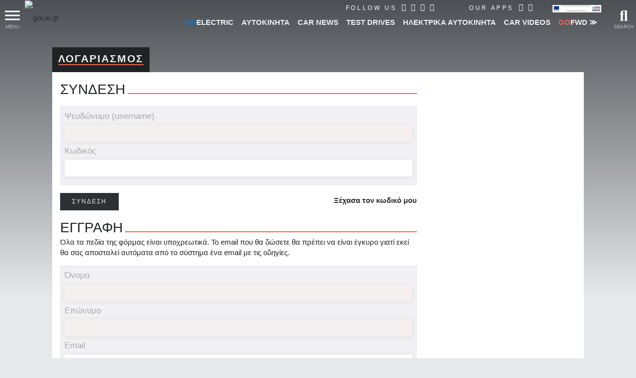

--- FILE ---
content_type: text/html; charset=utf-8
request_url: https://www.google.com/recaptcha/api2/aframe
body_size: 134
content:
<!DOCTYPE HTML><html><head><meta http-equiv="content-type" content="text/html; charset=UTF-8"></head><body><script nonce="b7_yD7ge48Z1iHQ8Tekrnw">/** Anti-fraud and anti-abuse applications only. See google.com/recaptcha */ try{var clients={'sodar':'https://pagead2.googlesyndication.com/pagead/sodar?'};window.addEventListener("message",function(a){try{if(a.source===window.parent){var b=JSON.parse(a.data);var c=clients[b['id']];if(c){var d=document.createElement('img');d.src=c+b['params']+'&rc='+(localStorage.getItem("rc::a")?sessionStorage.getItem("rc::b"):"");window.document.body.appendChild(d);sessionStorage.setItem("rc::e",parseInt(sessionStorage.getItem("rc::e")||0)+1);localStorage.setItem("rc::h",'1769337151232');}}}catch(b){}});window.parent.postMessage("_grecaptcha_ready", "*");}catch(b){}</script></body></html>